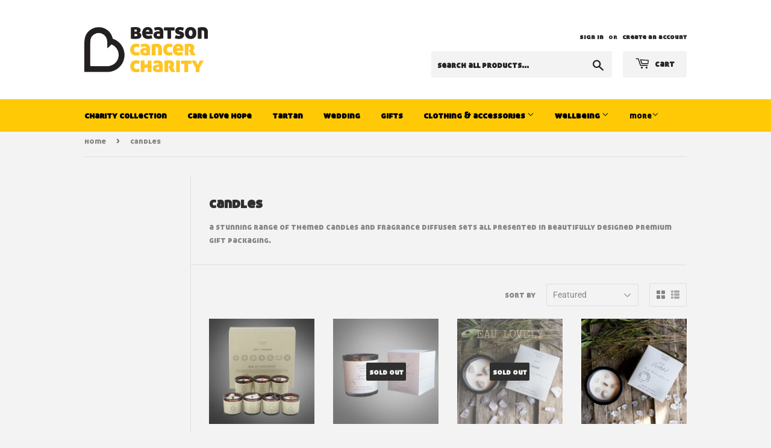

--- FILE ---
content_type: application/x-javascript; charset=utf-8
request_url: https://bundler.nice-team.net/app/shop/status/beatson-cancer-charity-shop.myshopify.com.js?1768414631
body_size: -355
content:
var bundler_settings_updated='1756999726';